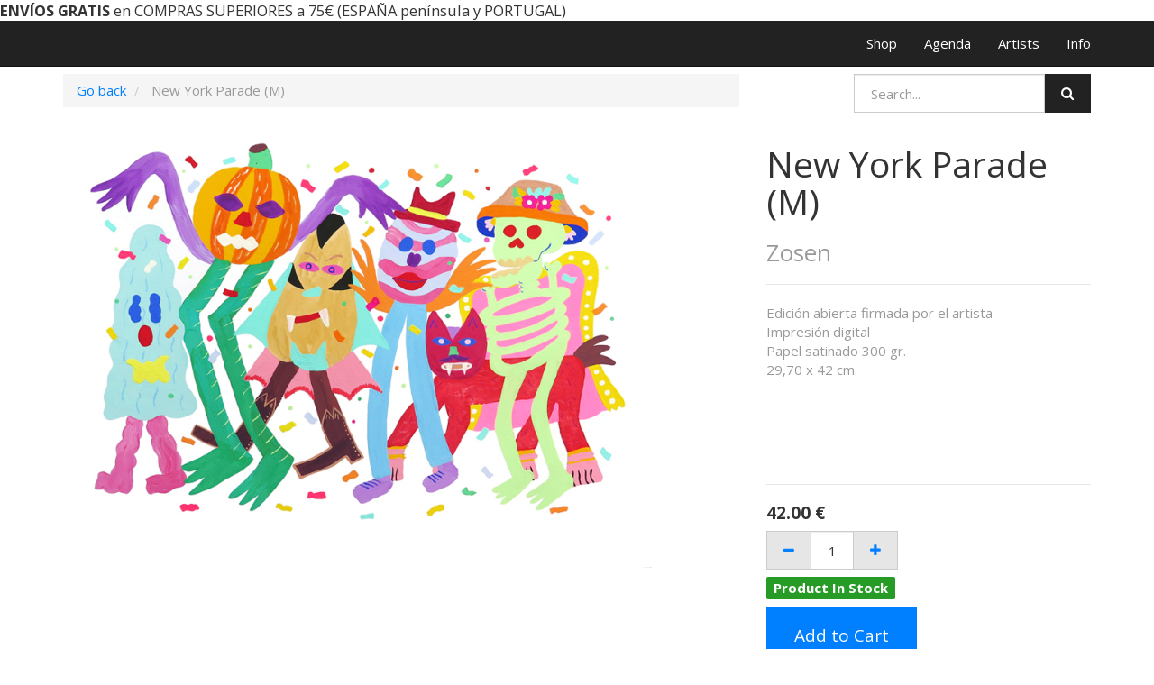

--- FILE ---
content_type: text/html; charset=utf-8
request_url: https://shop.miscelanea.info/shop/product/new-york-parade-m-11850
body_size: 4191
content:

  <!DOCTYPE html>
    
    
    
    <html lang="en-US" data-translatable="1" data-oe-company-name="MISCELANEA"><head><meta charset="utf-8"/><meta name="viewport" content="initial-scale=1"/><meta name="description"/><meta name="keywords"/><meta name="generator" content="Odoo"/><meta name="google-site-verification" content="zwv4ZDdmjS_VgIhan7M5UoNqF6KHnbSDKCI5uYQXXbw"/><meta name="p:domain_verify" content="afa51bca841faeda32f5a0aacb3b6962"/><title>New York Parade (M) | MISCELANEA</title><link rel="shortcut icon" href="https://miscelanea.info/public/favicon.ico" type="image/x-icon"/><link rel="alternate" hreflang="en" href="https://shop.miscelanea.info/en_US/shop/product/new-york-parade-m-11850"/><link rel="alternate" hreflang="es" href="https://shop.miscelanea.info/shop/product/new-york-parade-m-11850"/>
            <link href="/web/css/web.assets_common/41fed79" rel="stylesheet"/>
            <link href="/web/css/website.assets_frontend/e7b9683" rel="stylesheet"/><link href="https://miscelanea.info/qubiq/style.css" rel="stylesheet"/><script src="https://www.googletagmanager.com/gtag/js?id=UA-130169159-1"></script><script>
              window.dataLayer = window.dataLayer || [];
              function gtag(){dataLayer.push(arguments);}
              gtag('js', new Date());
            
              gtag('config', 'UA-130169159-1');
            </script><script src="https://www.googletagmanager.com/gtag/js?id=G-WP9QLM7BF5"></script><script>
  window.dataLayer = window.dataLayer || [];
  function gtag(){dataLayer.push(arguments);}
  gtag('js', new Date());

  gtag('config', 'G-WP9QLM7BF5');
</script></head><body><div id="wrapwrap"><div id="noticebar"><section><div style="font-family: Calibri, Arial, Helvetica, sans-serif; font-size: small;"></div></section><section><strong style="font-size: 1.1em;">ENVÍOS GRATIS</strong><span style="font-size: 1.1em;"> en COMPRAS SUPERIORES a 75€ (ESPAÑA península y PORTUGAL)</span></section></div>
<header><div class="navbar navbar-default navbar-static-top"><div class="container"><div class="navbar-header"><button type="button" class="navbar-toggle" data-toggle="collapse" data-target=".navbar-top-collapse"><span class="sr-only">Toggle navigation</span><span class="icon-bar"></span><span class="icon-bar"></span><span class="icon-bar"></span></button><a href="https://miscelanea.info" class="navbar-brand logo">
            <img src="/website_logo.png" alt="Logo of MISCELANEA" title="MISCELANEA"/>
        </a>
    </div><div class="collapse navbar-collapse navbar-top-collapse"><ul class="nav navbar-nav navbar-right" id="top_menu">
    <li>
        <a href="/en_US/">
            <span>Shop</span>
        </a>
    </li>
    

    <li>
        <a href="https://miscelanea.info/events">
            <span>Agenda</span>
        </a>
    </li>
    

    <li>
        <a href="https://miscelanea.info/artists">
            <span>Artists</span>
        </a>
    </li>
    

    <li>
        <a href="https://miscelanea.info/info">
            <span>Info</span>
        </a>
    </li>
    

      <li class="hidden">
          <a href="/en_US/shop/cart">
              <i class="fa fa-shopping-cart"></i>
              My cart <sup class="my_cart_quantity label label-primary"></sup>
          </a>
      </li>
  </ul></div></div></div></header><main>
    
    <div itemscope="itemscope" itemtype="http://schema.org/Product" id="wrap" class="js_sale">
      <section class="container mt8 oe_website_sale " id="product_detail">
        <div class="row">
          <div class="col-sm-8">
            <ol class="breadcrumb">
              <li>
                <a href="/en_US/shop" onclick="history.go(-1); return false;">Go back</a>
              </li>
              
              <li class="active">
                <span>New York Parade (M)</span>
              </li>
            </ol>
          </div>
          <div class="col-sm-4">
            
  <form action="/en_US/shop" method="get" class="pull-right">

    
    <div class="input-group">
      <input type="text" name="search" class="search-query form-control" placeholder="Search..."/>
      <span class="input-group-btn">
        <a class="btn btn-default a-submit"><i class="fa fa-search"></i></a>
      </span>
  </div>

  </form>

          </div>
          </div>
        <div class="row">
          <div class="col-sm-7 col-md-7 col-lg-7">
            <span itemprop="image"><img class="img img-responsive product_detail_img" src="/website/image/product.template/11850_433cd1a/image" style="" alt="New York Parade (M)"/></span>
          </div>
          <div class="col-sm-5 col-md-5 col-lg-4 col-lg-offset-1">
            <h1 itemprop="name">New York Parade (M)</h1>
            <h3>
              <span itemprop="url" style="display:none;">/shop/product/new-york-parade-m-11850</span><div>
                  <a href="/en_US/shop?attrib_brand=494-494">
                    <span class="text-muted">Zosen</span>
                  </a>
                </div>
      
            </h3>
            <hr/>
            <div>
              <p class="text-muted oe_editable">Edición abierta firmada por el artista<br>
Impresión digital<br>
Papel satinado 300 gr.<br>
29,70 x 42 cm.</p>
              <div></div>
              <p></p>
              <div></div>
              <p></p>
              <div></div>
              <p></p>
              <div></div>
              <div></div>
              <div></div>
              <div></div>
            </div>
            <hr/>
            <form action="/en_US/shop/cart/update" class="js_add_cart_variants" data-attribute_value_ids="[12301]" method="POST">
              <div class="js_product">
                <input type="hidden" name="product_id" value="12301"/>
    
  
  <div itemprop="offers" itemscope="itemscope" itemtype="http://schema.org/Offer" class="product_price mt16">
      <h4 class="oe_price_h4 css_editable_mode_hidden decimal_precision" data-precision="0.01">
          <span class="text-danger oe_default_price" style="text-decoration: line-through; white-space: nowrap;"><span class="oe_currency_value">42.00</span> €</span>
          <b class="oe_price" style="white-space: nowrap;"><span class="oe_currency_value">42.00</span> €</b>
          <span itemprop="price" style="display:none;">42.0</span>
          <span itemprop="priceCurrency" style="display:none;" class="decimal_precision" data-precision="0.01">EUR</span>
      </h4>
      <h4 class="css_editable_mode_display" style="display: none;">
        <span><span class="oe_currency_value">42.00</span> €</span>
      </h4>
      <h4 class="hidden oe_not_available bg-warning">Product not available</h4>
  </div>

                
                <div class="css_quantity input-group oe_website_spinner">
        <span class="input-group-addon">
            <a href="#" class="mb8 js_add_cart_json">
                <i class="fa fa-minus"></i>
            </a>
        </span>
        <input type="text" class="js_quantity form-control" data-min="1" name="add_qty" value="1"/>
        <span class="input-group-addon">
            <a href="#" class="mb8 float_left js_add_cart_json">
                <i class="fa fa-plus"></i>
            </a>
        </span>
    </div>
  
            
                
                <div class="stock_info_div" id="product12301" value="3.0" allow="True" style="display:none;">
                    
                    
                    
            
                
                
                    
                    
                        
            <div class="in-stock-msg stock-status mt8" style="background:#008A00;color:#FFFFFF;">
                
                    Product In Stock
                
                
            </div>
        
                    
                
            
            
        
                </div>
            
        
            <a id="add_to_cart" class="btn btn-primary btn-lg mt8 js_check_product a-submit" href="#">Add to Cart</a>
              </div>
            </form>
            <div class="webkul-module-option" style="display:none;">
					<hr/>
				</div>
				<div class="clearfix"></div>
			
            <div>
              <p class="text-muted-description"></p><p class="text-muted">
      
    </p>
  
    
            </div>
            <hr/>
            <p class="text-muted"></p>
          </div>
        </div>
      </section>
      <div itemprop="description" class="oe_structure mt16" id="product_full_description"></div>
  
    </div>
  </main><footer><div class="container hidden-print">
      <div class="row">
        <div class="col-md-3" id="info">
          <h3></h3>
          <h3></h3>
          <ul class="list-inline js_language_selector mt16">
            <li>
              <a href="/en_US/shop/product/new-york-parade-m-11850" data-lang="en_US" class="js_change_lang">
                English
              </a>
            </li><li>
              <a href="/shop/product/new-york-parade-m-11850" data-lang="es_ES" class="js_change_lang">
                 Español
              </a>
            </li>
            <li>
     
    </li>
  </ul>
          <p></p>
        </div>
        <div class="col-md-3">
          <h4>Follow us</h4>
          <a href="https://facebook.com/miscelanea">
            <i class="fa fa-facebook-square fa-2x"></i>
          </a>
          <a href="https://instagram.com/miscelanea">
            <i class="fa fa-instagram fa-2x"></i>
          </a>
          <a href="https://twitter.com/miscelaneabcn">
            <i class="fa fa-twitter fa-2x"></i>
          </a>
          
          <a href="https://www.youtube.com/miscelaneatv">
            <i class="fa fa-youtube-square fa-2x" style=""></i>
          </a>
          
          
        </div>
        <div class="col-md-3">
          <h4>Payments</h4>
          <a href="">
            <i class="fa fa-cc-paypal fa-2x"></i>
          </a>
          <a href="">
            <i class="fa fa-cc-visa fa-2x"></i>
          </a>
          <a href="">
            <i class="fa fa-cc-mastercard fa-2x"></i>
          </a>
        </div>
        <div class="col-md-3">
          <h4>Contact us<br></h4>
          <ul class="list-unstyled">
            <li>c\ Doctor Dou 16, 08001 Barcelona</li>
            <li>
              <i class="fa fa-phone"></i>
              <span>+34 93 317 93 98</span>
            </li>
            <li>
              <i class="fa fa-envelope"></i>
              <span>info@miscelanea.info</span>
            </li>
          </ul>
        </div>
      </div>
    </div>
  <div class="container mt16 mb8">
      <div class="pull-right">
                Powered by <a class="label label-danger" href="http://www.odoo.com/page/website-builder">Odoo</a>,
                the #1 <a href="http://www.odoo.com/page/e-commerce">Open Source eCommerce</a>.
            </div>
      <div class="pull-left text-muted"><a href="/en_US/page/terminos-y-condiciones">Terms &amp; conditions</a>&nbsp; ·&nbsp; &nbsp;<a href="/en_US/page/aviso-legal">Aviso legal</a>&nbsp; ·&nbsp; &nbsp;© <span class="oe_editable">MISCELANEA</span></div>
    </div>
  </footer></div>
            <script type="text/javascript" src="/web/js/web.assets_common/41fed79"></script>
            <script type="text/javascript" src="/web/js/website.assets_frontend/e7b9683"></script><script type="text/javascript" src="https://miscelanea.info/qubiq/functions.js"></script><script src="//www.eucookie.eu/public/gdpr-cookie-consent.js" type="text/javascript"></script><script type="text/javascript">
                var cookieConsent = new cookieConsent({
                    clientId: '28ec06fa-d59e-4eb7-9768-599ee688dd59',
                    position: 'bottomRight'
                });
                cookieConsent.run();
            </script><script>
!function(f,b,e,v,n,t,s)
{if(f.fbq)return;n=f.fbq=function(){n.callMethod?
n.callMethod.apply(n,arguments):n.queue.push(arguments)};
if(!f._fbq)f._fbq=n;n.push=n;n.loaded=!0;n.version='2.0';
n.queue=[];t=b.createElement(e);t.async=!0;
t.src=v;s=b.getElementsByTagName(e)[0];
s.parentNode.insertBefore(t,s)}(window, document,'script',
'https://connect.facebook.net/en_US/fbevents.js');
fbq('init', '1354927938771112');
fbq('track', 'PageView');
</script></body></html>

